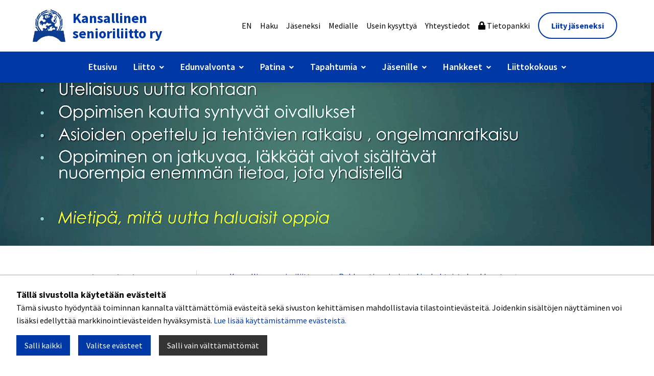

--- FILE ---
content_type: text/html; charset=utf-8
request_url: https://www.senioriliitto.fi/rohkeastiseniori/ajankohtaista-hankkeesta/lappeenrantaan-rohkeasti-senioriksi-etakurssi-kesakuun-alussa/
body_size: 8918
content:
<!doctype html>
<html class="no-js" lang="fi">
  <head>
    <meta charset="utf-8">
    <meta http-equiv="x-ua-compatible" content="ie=edge">
    <meta name="viewport" content="width=device-width, initial-scale=1.0">
    <title>Etelä-Karjalassa Rohkeasti senioriksi -etäkurssi kesäkuun alussa! - Kansallinen senioriliitto ry</title>
    <meta name="description" content="Rohkeasti senioriksi -tanssinohjaajakurssin siirtämisen myötä järjestämme alueella Rohkeasti senioriksi -etäkurssin.">

    <link rel="apple-touch-icon" sizes="57x57" href="/favicon/apple-icon-57x57.png">
<link rel="apple-touch-icon" sizes="60x60" href="/favicon/apple-icon-60x60.png">
<link rel="apple-touch-icon" sizes="72x72" href="/favicon/apple-icon-72x72.png">
<link rel="apple-touch-icon" sizes="76x76" href="/favicon/apple-icon-76x76.png">
<link rel="apple-touch-icon" sizes="114x114" href="/favicon/apple-icon-114x114.png">
<link rel="apple-touch-icon" sizes="120x120" href="/favicon/apple-icon-120x120.png">
<link rel="apple-touch-icon" sizes="144x144" href="/favicon/apple-icon-144x144.png">
<link rel="apple-touch-icon" sizes="152x152" href="/favicon/apple-icon-152x152.png">
<link rel="apple-touch-icon" sizes="180x180" href="/favicon/apple-icon-180x180.png">
<link rel="icon" type="image/png" sizes="192x192"  href="/favicon/android-icon-192x192.png">
<link rel="icon" type="image/png" sizes="32x32" href="/favicon/favicon-32x32.png">
<link rel="icon" type="image/png" sizes="96x96" href="/favicon/favicon-96x96.png">
<link rel="icon" type="image/png" sizes="16x16" href="/favicon/favicon-16x16.png">
<link rel="manifest" href="/favicon/manifest.json">
<meta name="msapplication-TileColor" content="#ffffff">
<meta name="msapplication-TileImage" content="/favicon/ms-icon-144x144.png">
<meta name="theme-color" content="#0039a6">    
    <link rel="canonical" href="https://www.senioriliitto.fi/rohkeastiseniori/ajankohtaista-hankkeesta/lappeenrantaan-rohkeasti-senioriksi-etakurssi-kesakuun-alussa/" />

    <!-- Facebook Open Graph Meta Tags -->
    <meta property="og:title" content="Etelä-Karjalassa Rohkeasti senioriksi -etäkurssi kesäkuun alussa!" />
    <meta property="og:description" content="Rohkeasti senioriksi -tanssinohjaajakurssin siirtämisen myötä järjestämme alueella Rohkeasti senioriksi -etäkurssin." />
    <meta property="og:type" content="website" />
    <meta property="og:url" content="https://www.senioriliitto.fi/rohkeastiseniori/ajankohtaista-hankkeesta/lappeenrantaan-rohkeasti-senioriksi-etakurssi-kesakuun-alussa/" />
    <meta property="og:image" itemprop="image" content="https://www.senioriliitto.fi//site/assets/files/4525/soininenmali250221_2.-rajaus.png?1619593359" />
    <!-- Twitter -->
    <meta name="twitter:card" content="summary" />
    <meta name="twitter:title" content="Etelä-Karjalassa Rohkeasti senioriksi -etäkurssi kesäkuun alussa!" />
    <meta name="twitter:description" content="Rohkeasti senioriksi -tanssinohjaajakurssin siirtämisen myötä järjestämme alueella Rohkeasti senioriksi -etäkurssin." />
    <meta name="twitter:url" content="https://www.senioriliitto.fi/rohkeastiseniori/ajankohtaista-hankkeesta/lappeenrantaan-rohkeasti-senioriksi-etakurssi-kesakuun-alussa/" />
    <link rel="preconnect" href="https://fonts.avoine.com">
    <link href="https://fonts.avoine.com/fonts/source-sans-pro/latin.css" rel="stylesheet">

    <link rel="stylesheet" href="https://use.fontawesome.com/releases/v5.4.1/css/all.css" integrity="sha384-5sAR7xN1Nv6T6+dT2mhtzEpVJvfS3NScPQTrOxhwjIuvcA67KV2R5Jz6kr4abQsz" crossorigin="anonymous">
    <link rel="stylesheet" href="/site/templates/lib/bartender.js/dist/bartender.min.css">
    <link rel="stylesheet" href="/site/templates/lib/boringmenu.js/dist/boringmenu.min.css">
    <link href='/site/templates/styles/defaults.css?1679037402?' rel='stylesheet'><link href='/site/templates/styles/app.css?1678961905?' rel='stylesheet'><link href='/site/templates/styles/additional.css?1622015111?' rel='stylesheet'>    <link rel="stylesheet" href="/site/templates/styles/print.css" type="text/css" media="print" />
    <link rel="stylesheet" href="/site/templates/styles/sharingButtons.css" type="text/css" />

            <script>var PrivacyWireSettings={"version":1,"dnt":"0","customFunction":"","messageTimeout":1500,"cookieGroups":{"necessary":"V\u00e4ltt\u00e4m\u00e4tt\u00f6m\u00e4t","functional":"Functional","statistics":"Tilastointi","marketing":"Markkinointi","external_media":"External Media"}};</script><script defer src='/site/modules/PrivacyWire/js/PrivacyWireUnstyled.js'></script>        <link rel="stylesheet" href="/site/templates/styles/privacywire.css" />
    
    <link rel="stylesheet" href="/site/templates/styles/content-blocks.css?v=2" type="text/css" />
    <link rel="stylesheet" href="/site/templates/styles/blog.css" type="text/css" />
    <link rel="stylesheet" href="/site/templates/styles/new-styles.css?v=4" type="text/css" />
    
        <script src="/site/templates/scripts/vendor/modernizr.js"></script>
    <!-- Facebook Pixel Code -->
    <script type="text/plain" data-type="text/javascript" data-category="statistics">
        !function(f,b,e,v,n,t,s)
        {if(f.fbq)return;n=f.fbq=function(){n.callMethod?
        n.callMethod.apply(n,arguments):n.queue.push(arguments)};
        if(!f._fbq)f._fbq=n;n.push=n;n.loaded=!0;n.version='2.0';
        n.queue=[];t=b.createElement(e);t.async=!0;
        t.src=v;s=b.getElementsByTagName(e)[0];
        s.parentNode.insertBefore(t,s)}(window,document,'script',
        'https://connect.facebook.net/en_US/fbevents.js');
        fbq('init', '263820410922359');
        fbq('track', 'PageView');
    </script>
    <noscript>
    <img height="1" width="1"
    src="https://www.facebook.com/tr?id=263820410922359&ev=PageView
    &noscript=1"/>
    </noscript>
    <!-- End Facebook Pixel Code -->

    <script type='text/plain' data-type='text/javascript' data-category='statistics'>
(function(i,s,o,g,r,a,m){i['GoogleAnalyticsObject']=r;i[r]=i[r]||function(){
(i[r].q=i[r].q||[]).push(arguments)},i[r].l=1*new Date();a=s.createElement(o),
m=s.getElementsByTagName(o)[0];a.async=1;a.src=g;m.parentNode.insertBefore(a,m)
})(window,document,'script','https://www.google-analytics.com/analytics.js','ga');

ga('create', 'UA-93809580-1', 'auto');
ga('send', 'pageview');

</script></head>
  <body class="bartender-main news-item-tpl">

            <div class="privacywire-wrapper">
    <div class="privacywire-page-wrapper">
        <div class="privacywire privacywire-banner">
            <header class='privacywire-header'>Tällä sivustolla käytetään evästeitä</header>            <div class="privacywire-body">
                <div class="privacywire-text"><p>Tämä sivusto hyödyntää toiminnan kannalta välttämättömiä evästeitä sekä sivuston kehittämisen mahdollistavia tilastointievästeitä. Joidenkin sisältöjen näyttäminen voi lisäksi edellyttää markkinointievästeiden hyväksymistä. <a href="/tietoa-evasteista/">Lue lisää käyttämistämme evästeistä.​​​​​​</a>​</p></div>
                <div class="privacywire-buttons">
                    <button class="allow-all" >Salli kaikki</button>
                    <button class="allow-necessary" >Salli vain välttämättömät</button>

                    <button class="choose" >Valitse evästeet</button>
                </div>
                                            </div>

        </div>
        <div class="privacywire privacywire-options">
            <header class='privacywire-header'>Tällä sivustolla käytetään evästeitä</header>            <div class="privacywire-body">
                <div class="privacywire-text"><p>Tämä sivusto hyödyntää toiminnan kannalta välttämättömiä evästeitä sekä sivuston kehittämisen mahdollistavia tilastointievästeitä. Joidenkin sisältöjen näyttäminen voi lisäksi edellyttää markkinointievästeiden hyväksymistä. <a href="/tietoa-evasteista/">Lue lisää käyttämistämme evästeistä.​​​​​​</a>​</p></div>
                <div class="privacywire-text">
                    <ul>
                        <li >
                            <label for="necessary">
                                <input class="required"
                                       type="checkbox"
                                       name="necessary"
                                       id="necessary"
                                       value="1"
                                       checked
                                       disabled>
                                Välttämättömät                            </label>
                        </li>

                        <li hidden>
                            <label for="functional">
                                <input class="optional"
                                       type="checkbox"
                                       name="functional"
                                       id="functional"
                                       value="0">
                                Functional                            </label>
                        </li>

                        <li >
                            <label for="statistics">
                                <input class="optional"
                                       type="checkbox"
                                       name="statistics"
                                       id="statistics"
                                       value="0">
                                Tilastointi                            </label>
                        </li>

                        <li >
                            <label for="marketing">
                                <input class="optional"
                                       type="checkbox"
                                       name="marketing"
                                       id="marketing"
                                       value="0">
                                Markkinointi                            </label>
                        </li>

                        <li hidden>
                            <label for="external_media">
                                <input class="optional"
                                       type="checkbox"
                                       name="external_media"
                                       id="external_media"
                                       value="0">
                                External Media                            </label>
                        </li>
                    </ul>
                </div>
                <div class="privacywire-buttons">
                    <button class="allow-all" hidden>Salli kaikki</button>
                    <button class="toggle" >Valitse kaikki</button>
                    <button class="save">Tallenna asetukset</button>
                </div>
                                            </div>
        </div>
        <div class="privacywire privacywire-message">
            <div class="privacywire-body">Evästeasetuksesi on tallennettu.</div>
        </div>
    </div>
</div>
<div hidden class="privacywire-ask-consent-blueprint"><div class="privacywire-consent-message"><p>Tämän sisällön näyttäminen edellyttää seuraavan evästetyypin hyväksymistä: {category}.</p></div><button class="privacywire-consent-button" data-consent-category="{categoryname}">Hyväksy evästeet</button></div>    
    <div class="bartender-content">
      
	<link rel='stylesheet' type='text/css' href='/site/modules/SkipLinks/SkipLinks.css?1' /><div class="skiplinks-container"><a href="#main">Pääsisältö</a></div>

      
      <header class="header" id="menu-container">
    <div class="grid-container">
        <div class="header__wrap">
            <div class="header__col header__col--left">
                <a href="/" class="logo">
                    <img class="logo__image" src="/site/templates/styles/images/logo.png?1" alt="Logo" width="100">
                    <span class="logo__text">Kansallinen senioriliitto ry</span>
                </a>
            </div>
                        <div class="header__col header__col--right">
                <ul class="tools-menu">
                    	<li><a href='/en/'>EN</a></li><li><a href='/haku/'>Haku</a></li><li><a href='/jaseneksi/'>Jäseneksi</a></li><li><a href='/liitto/medialle/'>Medialle</a></li><li><a href='/useinkysyttya/'>Usein kysyttyä</a></li><li><a href='/yhteystiedot/'>Yhteystiedot</a></li>	<li>
		<a href="/tietopankki/">
			<i class="fas fa-lock"></i> Tietopankki
		</a>
	</li>
	                                            <li>
                            <a href="/liity" class="button">
                                Liity jäseneksi
                            </a>
                        </li>
                                    </ul>
            </div>
        </div>
    </div>
</header>

      <nav class="mainNav">
        <div class="grid-container">
          <button class="mobileNavToggle" data-bartender-open="left">
              <i class="fas fa-bars mobileNavToggle__icon" aria-hidden="true"></i>
              <span class="mobileNavToggle__text">Valikko</span>
          </button>
          <ul class="mainNav__list"><li class="mainNav__item--level-1 mainNav__item"><a class="mainNav__link" href="/etusivu/">Etusivu</a></li><li class="mainNav__item--level-1 mainNav__item--has-children mainNav__item"><a class="mainNav__link" href="/liitto/">Liitto</a><ul class="mainNav__list mainNav__list--dropdown"><li class="mainNav__item--level-2 mainNav__item"><a class="mainNav__link" href="/liitto/liiton-esittely/">Tietoa meistä</a></li><li class="mainNav__item--level-2 mainNav__item"><a class="mainNav__link" href="/liitto/liiton-puheenjohtajisto-ja-hallitus/">Liiton puheenjohtajisto ja hallitus</a></li><li class="mainNav__item--level-2 mainNav__item"><a class="mainNav__link" href="/liitto/liittokokous/">Liittokokous</a></li><li class="mainNav__item--level-2 mainNav__item"><a class="mainNav__link" href="/liitto/liittovaltuusto/">Liiton valtuusto</a></li><li class="mainNav__item--level-2 mainNav__item"><a class="mainNav__link" href="/liitto/medialle/">Medialle</a></li><li class="mainNav__item--level-2 mainNav__item"><a class="mainNav__link" href="/liitto/paikallisyhdistykset/">Paikallisyhdistykset ja piirijärjestöt</a></li><li class="mainNav__item--level-2 mainNav__item"><a class="mainNav__link" href="/liitto/senioriliiton-arvot/">Senioriliiton arvot</a></li><li class="mainNav__item--level-2 mainNav__item"><a class="mainNav__link" href="/liitto/toimiston-yhteystiedot/">Toimiston yhteystiedot</a></li></ul></li><li class="mainNav__item--level-1 mainNav__item--has-children mainNav__item"><a class="mainNav__link" href="/edunvalvonta/">Edunvalvonta</a><ul class="mainNav__list mainNav__list--dropdown"><li class="mainNav__item--level-2 mainNav__item"><a class="mainNav__link" href="/edunvalvonta/edunvalvonta-ja-vaikuttamistoiminta/">Edunvalvonta- ja vaikuttamistoiminta</a></li><li class="mainNav__item--level-2 mainNav__item"><a class="mainNav__link" href="/edunvalvonta/kannanotot-ja-muu-materiaali/">Kannanotot ja muu materiaali</a></li><li class="mainNav__item--level-2 mainNav__item"><a class="mainNav__link" href="/edunvalvonta/kansainvalinen-toiminta/">Kansainvälinen toiminta</a></li><li class="mainNav__item--level-2 mainNav__item"><a class="mainNav__link" href="/edunvalvonta/maakunnallinen-toiminta/">Maakunnallinen toiminta</a></li><li class="mainNav__item--level-2 mainNav__item"><a class="mainNav__link" href="/edunvalvonta/paikallinen-toiminta/">Paikallinen toiminta</a></li><li class="mainNav__item--level-2 mainNav__item"><a class="mainNav__link" href="/edunvalvonta/puheenjohtajan-kynasta-kari-kantalainen/">Puheenjohtajan kynästä - Kari Kantalainen</a></li><li class="mainNav__item--level-2 mainNav__item"><a class="mainNav__link" href="/edunvalvonta/seniorin-tietopaketti/">Seniorin tietopaketti</a></li><li class="mainNav__item--level-2 mainNav__item"><a class="mainNav__link" href="/edunvalvonta/toiminnanjohtajan-blogi/">Toiminnanjohtajan blogi</a></li><li class="mainNav__item--level-2 mainNav__item"><a class="mainNav__link" href="/edunvalvonta/vaalitavoitteet/">Vaalitavoitteet</a></li><li class="mainNav__item--level-2 mainNav__item"><a class="mainNav__link" href="/edunvalvonta/vaikuttaminen-kunnissa/">Vaikuttaminen kunnissa</a></li></ul></li><li class="mainNav__item--level-1 mainNav__item--has-children mainNav__item"><a class="mainNav__link" href="/patina/">Patina</a><ul class="mainNav__list mainNav__list--dropdown"><li class="mainNav__item--level-2 mainNav__item"><a class="mainNav__link" href="/patina/kirjoita-patinaan/">Kirjoita Patinaan</a></li><li class="mainNav__item--level-2 mainNav__item"><a class="mainNav__link" href="/patina/mediakortti/">Mediakortti</a></li><li class="mainNav__item--level-2 mainNav__item"><a class="mainNav__link" href="/patina/patinan-esittely/">Patina (painettu lehti)</a></li><li class="mainNav__item--level-2 mainNav__item"><a class="mainNav__link" href="/patina/patinan-verkkolehti/">Patinan verkkolehti</a></li><li class="mainNav__item--level-2 mainNav__item"><a class="mainNav__link" href="/patina/ratkaistun-ristikon-palauttaminen/">Ratkaistun ristikon palauttaminen</a></li></ul></li><li class="mainNav__item--level-1 mainNav__item--has-children mainNav__item"><a class="mainNav__link" href="/tapahtumia/">Tapahtumia</a><ul class="mainNav__list mainNav__list--dropdown"><li class="mainNav__item--level-2 mainNav__item"><a class="mainNav__link" href="/tapahtumia/liiton-tapahtumat/">Liiton tapahtumat</a></li><li class="mainNav__item--level-2 mainNav__item"><a class="mainNav__link" href="/tapahtumia/risteily/">Senioriristeily</a></li><li class="mainNav__item--level-2 mainNav__item"><a class="mainNav__link" href="/tapahtumia/senioreiden-matkat/">Senioreiden matkat</a></li><li class="mainNav__item--level-2 mainNav__item"><a class="mainNav__link" href="/tapahtumia/seniorigolf/">Seniorigolf</a></li><li class="mainNav__item--level-2 mainNav__item"><a class="mainNav__link" href="/tapahtumia/seniorikeilailu/">Seniorikeilailu</a></li><li class="mainNav__item--level-2 mainNav__item"><a class="mainNav__link" href="/tapahtumia/seniorikiertue/">Seniorikiertue</a></li><li class="mainNav__item--level-2 mainNav__item"><a class="mainNav__link" href="/tapahtumia/senioriyhdistysten-ja-piirien-tapahtumat/">Senioriyhdistysten ja -piirien tapahtumat</a></li></ul></li><li class="mainNav__item--level-1 mainNav__item--has-children mainNav__item"><a class="mainNav__link" href="/jasenille/">Jäsenille</a><ul class="mainNav__list mainNav__list--dropdown"><li class="mainNav__item--level-2 mainNav__item"><a class="mainNav__link" href="/jasenille/uudelle-jasenelle/">Haluatko jäseneksi?</a></li><li class="mainNav__item--level-2 mainNav__item"><a class="mainNav__link" href="/jasenille/jasenedut/">Jäsenedut</a></li><li class="mainNav__item--level-2 mainNav__item"><a class="mainNav__link" href="/jasenille/jasensivut/">Jäsensivut</a></li><li class="mainNav__item--level-2 mainNav__item"><a class="mainNav__link" href="/jasenille/matkoja-jasenillemme/">Matkoja senioreille</a></li><li class="mainNav__item--level-2 mainNav__item"><a class="mainNav__link" href="/jasenille/seniorit-nettiajassa/">Nettiasiaa senioreille</a></li><li class="mainNav__item--level-2 mainNav__item"><a class="mainNav__link" href="/jasenille/senioriappi/">SenioriAppi</a></li><li class="mainNav__item--level-2 mainNav__item"><a class="mainNav__link" href="/jasenille/seniori-podcast/">Seniori-podcast</a></li><li class="mainNav__item--level-2 mainNav__item"><a class="mainNav__link" href="/jasenille/sahkoposti-eiko-viestimme-nay-sahkopostissasi-oikeassa-paikass/">Sähköpostiohje</a></li><li class="mainNav__item--level-2 mainNav__item"><a class="mainNav__link" href="/jasenille/toimintaa-jasenille/">Toimintaa jäsenille</a></li><li class="mainNav__item--level-2 mainNav__item"><a class="mainNav__link" href="/jasenille/usein-kysyttya/">Usein kysyttyä</a></li><li class="mainNav__item--level-2 mainNav__item"><a class="mainNav__link" href="/jasenille/yhdistysten-toimitsijoille/">Yhdistysten toimitsijoille</a></li></ul></li><li class="mainNav__item--level-1 mainNav__item--has-children mainNav__item"><a class="mainNav__link" href="/hankkeet/">Hankkeet</a><ul class="mainNav__list mainNav__list--dropdown"><li class="mainNav__item--level-2 mainNav__item"><a class="mainNav__link" href="/hankkeet/eurooppatiedottaminen/">Eurooppa-tiedottaminen</a></li><li class="mainNav__item--level-2 mainNav__item"><a class="mainNav__link" href="/hankkeet/rohkeastiseniori/">Rohkeasti seniori</a></li></ul></li><li class="mainNav__item--level-1 mainNav__item--has-children mainNav__item"><a class="mainNav__link" href="/liittokokous/">Liittokokous</a><ul class="mainNav__list mainNav__list--dropdown"><li class="mainNav__item--level-2 mainNav__item"><a class="mainNav__link" href="/liittokokous/liittokokouskutsu/">Liittokokouskutsu</a></li><li class="mainNav__item--level-2 mainNav__item"><a class="mainNav__link" href="/liittokokous/liittokokouksen-virallinen-ohjelma/">Liittokokouksen virallinen ohjelma</a></li><li class="mainNav__item--level-2 mainNav__item"><a class="mainNav__link" href="/liittokokous/liittokokouksen-oheisohjelma/">Liittokokouksen oheisohjelma</a></li><li class="mainNav__item--level-2 mainNav__item"><a class="mainNav__link" href="/liittokokous/kokouspaketit/">Liittokokouspaketit sekä ilmoittautuminen</a></li></ul></li></ul>        </div>
      </nav>
      
      <main id="main" role="main">
                  
      <div id="theme-container" style="clear: both; margin-bottom: 2rem;">
        <div  id="theme" class="grid-container">
          <div class="text-center" style="width: 100%;">
            <img src="/site/assets/files/4525/soininenmali250221_2.-rajaus.png?1619593359" alt="Etelä-Karjalassa Rohkeasti senioriksi -etäkurssi kesäkuun alussa!" style="width: 100%; max-width: 1400px;">
          </div>
        </div>
      </div>


<section class="grid-container">
  <div class="basic__wrapper grid-x grid-padding-x">

      <div class="basic large-8 large-push-4 cell mainCol mainCol--left">
        <div id="content-container">
          
<ul id='breadcrumb' class='breadcrumbs'><li><a href='/'>Kansallinen senioriliitto ry</a></li><li><a href='/rohkeastiseniori/'>Rohkeasti seniori</a></li><li><a href='/rohkeastiseniori/ajankohtaista-hankkeesta/'>Ajankohtaista hankkeesta</a></li><li>Etelä-Karjalassa Rohkeasti senioriksi -etäkurssi kesäkuun alussa!</li></ul>          <h1 >Etelä-Karjalassa Rohkeasti senioriksi -etäkurssi kesäkuun alussa!</h1>
<h2 class='summary'>Rohkeasti senioriksi -tanssinohjaajakurssin siirtämisen myötä järjestämme alueella Rohkeasti senioriksi -etäkurssin.</h2>
<div class='body'><p>Ikäinstituutin säätiö on linjannut aloittavansa liikuntakoulutuksensa lähitoteutuksena vasta elokuussa. Näin ollen Etelä-Karjalan Rohkeasti senioriksi -tanssinohjaajakurssi, joka toteutetaan heidän kanssaan yhteistyössä, joudutaan siirtämään syyskaudelle.</p>

<p>Tätä siirtoa paikkaamaan järjestämme alueella Rohkeasti senioriksi -etäkurssin Teamsin välityksellä, jossa tuttuun tapaan käsitellään vapaaehtoistoiminnan ulottuvuuksia, seniorikansalaisen taloutta sekä varautumista elämän eri tilanteisiin tulevaisuudessa. Kurssi järjestetään Teamsissa ke 2.6.2021 klo 12:30-15:30. Kurssille osallistumiseen tarvitaan nettiyhteys ja jokin laite kuten tietokone tai älypuhelin, mutta Teams-sovellusta ei tarvitse ladata. Nettiselaimellakin pääset kurssille.</p>

<p>&nbsp;</p>

<p>Jos koet eläkkeelle siirtymisen olevan itsellesi ajankohtainen asia tai olet jo jäänyt jokin aika sitten eläkkeelle, ilmoittaudu mukaan! Muista myös kertoa asiaa pohtiville tuttavillesi ja läheisillesi etäkurssistamme, jolle voi osallistua turvallisesti kotoaan käsin!</p>

<p>&nbsp;</p>

<p>LUE LISÄÄ JA ILMOITTAUDU Etelä-Karjalan kurssille <a href="https://kilta.senioriliitto.fi/Tapahtumat/tapahtumatiedot.aspx?id=10287">painamalla tästä.</a></p>

<p>&nbsp;</p>

<p>&nbsp;</p>

<p>&nbsp;</p></div>                    <div class="content-blocks-container">
                      </div>
                    <div class='tags clearfix'><a href='/tags/seniori/'><i class="fa fa-tag" aria-hidden="true"></i> seniori</a>
<a href='/tags/elake/'><i class="fa fa-tag" aria-hidden="true"></i> eläke</a>
<a href='/tags/elakelainen/'><i class="fa fa-tag" aria-hidden="true"></i> eläkeläinen</a>
<a href='/tags/vapaaehtoistoiminta/'><i class="fa fa-tag" aria-hidden="true"></i> vapaaehtoistoiminta</a>
<a href='/tags/lue/'><i class="fa fa-tag" aria-hidden="true"></i> lue</a>
<a href='/tags/lisaa/'><i class="fa fa-tag" aria-hidden="true"></i> lisää</a>
<a href='/tags/rohkeasti/'><i class="fa fa-tag" aria-hidden="true"></i> rohkeasti</a>
<a href='/tags/rohkeasti-seniori/'><i class="fa fa-tag" aria-hidden="true"></i> rohkeasti seniori</a>
<a href='/tags/yhteisollisyys/'><i class="fa fa-tag" aria-hidden="true"></i> yhteisöllisyys</a>
<a href='/tags/elakoityminen/'><i class="fa fa-tag" aria-hidden="true"></i> eläköityminen</a>
<a href='/tags/hyvinvointi/'><i class="fa fa-tag" aria-hidden="true"></i> hyvinvointi</a>
<a href='/tags/elakkeelle/'><i class="fa fa-tag" aria-hidden="true"></i> eläkkeelle</a>
</div>          <div class="sharingButtons">
  <!-- Sharingbutton Facebook -->
  <a class="resp-sharing-button__link" href="https://facebook.com/sharer/sharer.php?u=https%3A%2F%2Fwww.senioriliitto.fi%2Frohkeastiseniori%2Fajankohtaista-hankkeesta%2Flappeenrantaan-rohkeasti-senioriksi-etakurssi-kesakuun-alussa%2F" target="_blank" rel="noopener" aria-label="Jaa Facebookissa">
    <div class="resp-sharing-button resp-sharing-button--facebook resp-sharing-button--large"><div aria-hidden="true" class="resp-sharing-button__icon resp-sharing-button__icon--solid">
      <svg xmlns="http://www.w3.org/2000/svg" viewBox="0 0 24 24"><path d="M18.77 7.46H14.5v-1.9c0-.9.6-1.1 1-1.1h3V.5h-4.33C10.24.5 9.5 3.44 9.5 5.32v2.15h-3v4h3v12h5v-12h3.85l.42-4z"/></svg>
      </div>Jaa Facebookissa</div>
  </a>

  <!-- Sharingbutton Twitter -->
  <a class="resp-sharing-button__link" href="https://twitter.com/intent/tweet/?text=Etel%C3%A4-Karjalassa+Rohkeasti+senioriksi+-et%C3%A4kurssi+kes%C3%A4kuun+alussa%21&amp;url=https%3A%2F%2Fwww.senioriliitto.fi%2Frohkeastiseniori%2Fajankohtaista-hankkeesta%2Flappeenrantaan-rohkeasti-senioriksi-etakurssi-kesakuun-alussa%2F" target="_blank" rel="noopener" aria-label="Jaa Twitterissä">
    <div class="resp-sharing-button resp-sharing-button--twitter resp-sharing-button--large"><div aria-hidden="true" class="resp-sharing-button__icon resp-sharing-button__icon--solid">
      <svg xmlns="http://www.w3.org/2000/svg" viewBox="0 0 24 24"><path d="M23.44 4.83c-.8.37-1.5.38-2.22.02.93-.56.98-.96 1.32-2.02-.88.52-1.86.9-2.9 1.1-.82-.88-2-1.43-3.3-1.43-2.5 0-4.55 2.04-4.55 4.54 0 .36.03.7.1 1.04-3.77-.2-7.12-2-9.36-4.75-.4.67-.6 1.45-.6 2.3 0 1.56.8 2.95 2 3.77-.74-.03-1.44-.23-2.05-.57v.06c0 2.2 1.56 4.03 3.64 4.44-.67.2-1.37.2-2.06.08.58 1.8 2.26 3.12 4.25 3.16C5.78 18.1 3.37 18.74 1 18.46c2 1.3 4.4 2.04 6.97 2.04 8.35 0 12.92-6.92 12.92-12.93 0-.2 0-.4-.02-.6.9-.63 1.96-1.22 2.56-2.14z"/></svg>
      </div>Jaa Twitterissä</div>
  </a>

  <!-- Sharingbutton LinkedIn -->
  <a class="resp-sharing-button__link" href="https://www.linkedin.com/shareArticle?mini=true&amp;url=https%3A%2F%2Fwww.senioriliitto.fi%2Frohkeastiseniori%2Fajankohtaista-hankkeesta%2Flappeenrantaan-rohkeasti-senioriksi-etakurssi-kesakuun-alussa%2F&amp;title=Etel%C3%A4-Karjalassa+Rohkeasti+senioriksi+-et%C3%A4kurssi+kes%C3%A4kuun+alussa%21&amp;summary=Etel%C3%A4-Karjalassa+Rohkeasti+senioriksi+-et%C3%A4kurssi+kes%C3%A4kuun+alussa%21&amp;source=https%3A%2F%2Fwww.senioriliitto.fi%2Frohkeastiseniori%2Fajankohtaista-hankkeesta%2Flappeenrantaan-rohkeasti-senioriksi-etakurssi-kesakuun-alussa%2F" target="_self" rel="noopener" aria-label="Jaa LinkedInissä">
    <div class="resp-sharing-button resp-sharing-button--linkedin resp-sharing-button--large"><div aria-hidden="true" class="resp-sharing-button__icon resp-sharing-button__icon--solid">
      <svg xmlns="http://www.w3.org/2000/svg" width="24" height="24" viewBox="0 0 1792 1792"><path d="M477 625v991H147V625h330zm21-306q1 73-50.5 122T312 490h-2q-82 0-132-49t-50-122q0-74 51.5-122.5T314 148t133 48.5T498 319zm1166 729v568h-329v-530q0-105-40.5-164.5T1168 862q-63 0-105.5 34.5T999 982q-11 30-11 81v553H659q2-399 2-647t-1-296l-1-48h329v144h-2q20-32 41-56t56.5-52 87-43.5T1285 602q171 0 275 113.5t104 332.5z"/></svg>
      </div>Jaa LinkedInissä</div>
  </a>

  <!-- Sharingbutton E-Mail -->
  <a class="resp-sharing-button__link" href="mailto:?subject=Etel%C3%A4-Karjalassa%20Rohkeasti%20senioriksi%20-et%C3%A4kurssi%20kes%C3%A4kuun%20alussa%21&amp;body=https%3A%2F%2Fwww.senioriliitto.fi%2Frohkeastiseniori%2Fajankohtaista-hankkeesta%2Flappeenrantaan-rohkeasti-senioriksi-etakurssi-kesakuun-alussa%2F" target="_self" rel="noopener" aria-label="Jaa sähköpostitse">
    <div class="resp-sharing-button resp-sharing-button--email resp-sharing-button--large"><div aria-hidden="true" class="resp-sharing-button__icon resp-sharing-button__icon--solid">
      <svg xmlns="http://www.w3.org/2000/svg" viewBox="0 0 24 24"><path d="M22 4H2C.9 4 0 4.9 0 6v12c0 1.1.9 2 2 2h20c1.1 0 2-.9 2-2V6c0-1.1-.9-2-2-2zM7.25 14.43l-3.5 2c-.08.05-.17.07-.25.07-.17 0-.34-.1-.43-.25-.14-.24-.06-.55.18-.68l3.5-2c.24-.14.55-.06.68.18.14.24.06.55-.18.68zm4.75.07c-.1 0-.2-.03-.27-.08l-8.5-5.5c-.23-.15-.3-.46-.15-.7.15-.22.46-.3.7-.14L12 13.4l8.23-5.32c.23-.15.54-.08.7.15.14.23.07.54-.16.7l-8.5 5.5c-.08.04-.17.07-.27.07zm8.93 1.75c-.1.16-.26.25-.43.25-.08 0-.17-.02-.25-.07l-3.5-2c-.24-.13-.32-.44-.18-.68s.44-.32.68-.18l3.5 2c.24.13.32.44.18.68z"/></svg>
      </div>Jaa sähköpostitse</div>
  </a>
</div>        </div>
      </div>
              <div class="large-4 large-pull-8 cell mainCol mainCol--right">
            <ul class='menu vertical nav nav-vertical'><li><a href="/rohkeastiseniori/">Rohkeasti seniori</a></li><li class="has_children"><a href="/rohkeastiseniori/artikkeleita-ja-tietoa-rohkeasti-seniori-teemasta/">Artikkeleita ja tietoa Rohkeasti seniorista</a></li><li><a href="/rohkeastiseniori/ukk-elakkeelle-jaamisesta/">Aloittelevan eläkeläisen ohjeita</a></li><li class="parent"><a href="/rohkeastiseniori/ajankohtaista-hankkeesta/">Ajankohtaista hankkeesta</a></li><li><a href="/rohkeastiseniori/kuvia-rohkeasti-senioreista/">Kuvia rohkeasti senioreista</a></li><li><a href="/rohkeastiseniori/medialle/">Medialle</a></li></ul>            <div id="left-container">
              <article ><h2 >Ajankohtaista hankkeesta</h2>
<p ><a href='/rohkeastiseniori/ajankohtaista-hankkeesta/ilmoittaudu-mukaan-rohkeasti-elakkeelle-tapahtumaan-helsinkiin/'>Ilmoittaudu mukaan Rohkeasti eläkkeelle -tapahtumaan Helsinkiin!</a>
<span class='date'>9.4.2024</span>
</p>
<p ><a href='/rohkeastiseniori/ajankohtaista-hankkeesta/ilmoittaudu-mukaan-rohkeasti-elakkeelle-tapahtumaan-lappeenrantaan/'>Ilmoittaudu mukaan Rohkeasti eläkkeelle -tapahtumaan Lappeenrantaan!</a>
<span class='date'>9.4.2024</span>
</p>
<p ><a href='/rohkeastiseniori/ajankohtaista-hankkeesta/vuoden-2024-rohkeasti-seniori-tapahtumat/'>Vuoden 2024 Rohkeasti seniori -tapahtumat</a>
<span class='date'>26.3.2024</span>
</p>
<p ><a href='/rohkeastiseniori/ajankohtaista-hankkeesta/rohkeasti-seniori-hankkeen-kiitokset/'>Rohkeasti seniori -hankkeen kiitokset</a>
<span class='date'>31.5.2022</span>
</p>
<p ><a href='/rohkeastiseniori/ajankohtaista-hankkeesta/rohkeasti-seniori-mukana-senioriliiton-50-vuotisjuhlaristeilylla/'>Rohkeasti seniori mukana senioriliiton 50-vuotisjuhlaristeilyllä!</a>
<span class='date'>13.5.2022</span>
</p>
<p ><a href='/rohkeastiseniori/ajankohtaista-hankkeesta/rohkeasti-seniori-yleisotilaisuus-jarjestettiin-oodin-kino-reginassa/'>Rohkeasti Seniori -yleisötilaisuus järjestettiin Oodin Kino Reginassa!</a>
<span class='date'>25.3.2022</span>
</p>
<p ><a href='/rohkeastiseniori/ajankohtaista-hankkeesta/hanketiimin-kuulumisia/'>Hanketiimin kuulumisia</a>
<span class='date'>4.3.2022</span>
</p>
<p ><a href='/rohkeastiseniori/ajankohtaista-hankkeesta/rohkeasti-elakkeelle-kurssilla-runsaasti-keskustelua-teamsin-valityksella/'>Rohkeasti eläkkeelle -kurssilla runsaasti keskustelua Teamsin välityksellä</a>
<span class='date'>18.2.2022</span>
</p>
<p ><a href='/rohkeastiseniori/ajankohtaista-hankkeesta/yhteyshenkiloiden-matalan-kynnyksen-28.1.22-koulutuspaivan-antia/'>Yhteyshenkilöiden matalan kynnyksen 28.1.22 koulutuspäivän antia!</a>
<span class='date'>28.1.2022</span>
</p>
<p ><a href='/rohkeastiseniori/ajankohtaista-hankkeesta/koronatilanteen-aiheuttamia-muutoksia-hankkeen-kursseissa/'>Koronatilanteen aiheuttamia muutoksia hankkeen kursseissa</a>
<span class='date'>14.1.2022</span>
</p>
</article>
<p><a class='button' href='/rohkeastiseniori/ajankohtaista-hankkeesta/' role='button'>Lisää &raquo;</a></p>            </div>
        </div>
        </div>
</section>

              </main>

      <footer class="footer">
    <div class="grid-container">
        <div class="footer__wrap">
            <div class="footer__col footer__col--1">
                <div class="footer__col--inner">
                    <a class="footer__logo" href="">
                        <img src="/site/templates/styles/images/logo.png?1" alt="Logo" width="200" height="200" loading="lazy" alt="">
                    </a>
                    <div class="footer__text">
                        <p>
                            <strong>Kansallinen senioriliitto ry</strong><br />
                            Kansakoulukatu 5 A 6,<br />
                            00100 Helsinki<br />
                            <a href="mailto:toimisto@senioriliitto.fi">toimisto@senioriliitto.fi</a>
                        </p>
                        <nav class="socialNav">
                            <ul class="socialNav__list">
                                <li class="socialNav__item">
                                <a class="socialNav__link" href="https://www.facebook.com/senioriliitto" target="_blank" rel="noopener">
                                    <i class="fab fa-facebook-square" aria-hidden="true"></i>
                                    <span class="sr-only">Facebook</span>
                                </a>
                                </li>
                                <li class="socialNav__item">
                                <a class="socialNav__link" href="https://twitter.com/senioriliitto" target="_blank" rel="noopener">
                                    <i class="fab fa-twitter" aria-hidden="true"></i>
                                    <span class="sr-only">Twitter</span>
                                </a>
                                </li>
                                <li class="socialNav__item">
                                <a class="socialNav__link" href="https://www.instagram.com/senioriliitto/?hl=fi" target="_blank" rel="noopener">
                                    <i class="fab fa-instagram" aria-hidden="true"></i>
                                    <span class="sr-only">Instagram</span>
                                </a>
                                </li>
                            </ul>
                        </nav>
                    </div>
                </div>
            </div>
            <div class="footer__col footer__col--2">
                <div class="footer__main-nav">
                    <ul class="footerNav__list"><li class="footerNav__item--level-1 footerNav__item"><a class="footerNav__link" href="/etusivu/">Etusivu</a></li><li class="footerNav__item--level-1 footerNav__item"><a class="footerNav__link" href="/liitto/">Liitto</a></li><li class="footerNav__item--level-1 footerNav__item"><a class="footerNav__link" href="/edunvalvonta/">Edunvalvonta</a></li><li class="footerNav__item--level-1 footerNav__item"><a class="footerNav__link" href="/patina/">Patina</a></li><li class="footerNav__item--level-1 footerNav__item"><a class="footerNav__link" href="/tapahtumia/">Tapahtumia</a></li><li class="footerNav__item--level-1 footerNav__item"><a class="footerNav__link" href="/jasenille/">Jäsenille</a></li><li class="footerNav__item--level-1 footerNav__item"><a class="footerNav__link" href="/hankkeet/">Hankkeet</a></li><li class="footerNav__item--level-1 footerNav__item"><a class="footerNav__link" href="/liittokokous/">Liittokokous</a></li></ul>                </div>
                <ul class="footer__tools-nav">
                    	<li><a href='/en/'>EN</a></li><li><a href='/haku/'>Haku</a></li><li><a href='/jaseneksi/'>Jäseneksi</a></li><li><a href='/liitto/medialle/'>Medialle</a></li><li><a href='/useinkysyttya/'>Usein kysyttyä</a></li><li><a href='/yhteystiedot/'>Yhteystiedot</a></li>	<li>
		<a href="/tietopankki/">
			<i class="fas fa-lock"></i> Tietopankki
		</a>
	</li>
	                    <li>
                        <a href="/tietoa-evasteista/">
                            Tietoa evästeistä
                        </a>
                    </li>
                </ul>
            </div>
            <div class="footer__col footer__col--3">
                <div class="footer__col--inner">
                    <p class="footer__summary">
                        <strong>Kansallinen senioriliitto ry</strong> on valtakunnallinen eläkeläisjärjestö, joka edistää ikääntyvien ja eläkeläisten sosiaalista turvallisuutta ja hyvinvointia sekä valvoo heidän oikeuksiaan liiton arvoja noudattaen. Liitto on puolueisiin kuulumaton.
                    </p>
                    <a href="https://www.senioriliitto.fi/liity/" class="button button--primary">
                        Tule mukaan!
                    </a>
                </div>
            </div>
        </div>
    </div>
</footer>
    </div>

    <div data-bartender-bar="left" data-bartender-bar-mode="float">
      <ul class="mobileNav__list boringmenu" data-boringmenu="{    "labels": {      "menu.close": "Sulje",      "menu.open": "Avaa"    }  }"><li class="mobileNav__item--level-1 mobileNav__item boringmenu__list-item"><a class="mobileNav__link boringmenu__item" href="/etusivu/">Etusivu</a></li><li class="mobileNav__item--level-1 mobileNav__item--has-children mobileNav__item boringmenu__list-item"><a class="mobileNav__link boringmenu__item" href="/liitto/">Liitto</a><ul class="mobileNav__list"><li class="mobileNav__item--level-2 mobileNav__item boringmenu__list-item"><a class="mobileNav__link boringmenu__item" href="/liitto/liiton-esittely/">Tietoa meistä</a></li><li class="mobileNav__item--level-2 mobileNav__item boringmenu__list-item"><a class="mobileNav__link boringmenu__item" href="/liitto/liiton-puheenjohtajisto-ja-hallitus/">Liiton puheenjohtajisto ja hallitus</a></li><li class="mobileNav__item--level-2 mobileNav__item boringmenu__list-item"><a class="mobileNav__link boringmenu__item" href="/liitto/liittokokous/">Liittokokous</a></li><li class="mobileNav__item--level-2 mobileNav__item boringmenu__list-item"><a class="mobileNav__link boringmenu__item" href="/liitto/liittovaltuusto/">Liiton valtuusto</a></li><li class="mobileNav__item--level-2 mobileNav__item boringmenu__list-item"><a class="mobileNav__link boringmenu__item" href="/liitto/medialle/">Medialle</a></li><li class="mobileNav__item--level-2 mobileNav__item boringmenu__list-item"><a class="mobileNav__link boringmenu__item" href="/liitto/paikallisyhdistykset/">Paikallisyhdistykset ja piirijärjestöt</a></li><li class="mobileNav__item--level-2 mobileNav__item boringmenu__list-item"><a class="mobileNav__link boringmenu__item" href="/liitto/senioriliiton-arvot/">Senioriliiton arvot</a></li><li class="mobileNav__item--level-2 mobileNav__item boringmenu__list-item"><a class="mobileNav__link boringmenu__item" href="/liitto/toimiston-yhteystiedot/">Toimiston yhteystiedot</a></li></ul></li><li class="mobileNav__item--level-1 mobileNav__item--has-children mobileNav__item boringmenu__list-item"><a class="mobileNav__link boringmenu__item" href="/edunvalvonta/">Edunvalvonta</a><ul class="mobileNav__list"><li class="mobileNav__item--level-2 mobileNav__item boringmenu__list-item"><a class="mobileNav__link boringmenu__item" href="/edunvalvonta/edunvalvonta-ja-vaikuttamistoiminta/">Edunvalvonta- ja vaikuttamistoiminta</a></li><li class="mobileNav__item--level-2 mobileNav__item boringmenu__list-item"><a class="mobileNav__link boringmenu__item" href="/edunvalvonta/kannanotot-ja-muu-materiaali/">Kannanotot ja muu materiaali</a></li><li class="mobileNav__item--level-2 mobileNav__item boringmenu__list-item"><a class="mobileNav__link boringmenu__item" href="/edunvalvonta/kansainvalinen-toiminta/">Kansainvälinen toiminta</a></li><li class="mobileNav__item--level-2 mobileNav__item boringmenu__list-item"><a class="mobileNav__link boringmenu__item" href="/edunvalvonta/maakunnallinen-toiminta/">Maakunnallinen toiminta</a></li><li class="mobileNav__item--level-2 mobileNav__item boringmenu__list-item"><a class="mobileNav__link boringmenu__item" href="/edunvalvonta/paikallinen-toiminta/">Paikallinen toiminta</a></li><li class="mobileNav__item--level-2 mobileNav__item boringmenu__list-item"><a class="mobileNav__link boringmenu__item" href="/edunvalvonta/puheenjohtajan-kynasta-kari-kantalainen/">Puheenjohtajan kynästä - Kari Kantalainen</a></li><li class="mobileNav__item--level-2 mobileNav__item boringmenu__list-item"><a class="mobileNav__link boringmenu__item" href="/edunvalvonta/seniorin-tietopaketti/">Seniorin tietopaketti</a></li><li class="mobileNav__item--level-2 mobileNav__item boringmenu__list-item"><a class="mobileNav__link boringmenu__item" href="/edunvalvonta/toiminnanjohtajan-blogi/">Toiminnanjohtajan blogi</a></li><li class="mobileNav__item--level-2 mobileNav__item boringmenu__list-item"><a class="mobileNav__link boringmenu__item" href="/edunvalvonta/vaalitavoitteet/">Vaalitavoitteet</a></li><li class="mobileNav__item--level-2 mobileNav__item boringmenu__list-item"><a class="mobileNav__link boringmenu__item" href="/edunvalvonta/vaikuttaminen-kunnissa/">Vaikuttaminen kunnissa</a></li></ul></li><li class="mobileNav__item--level-1 mobileNav__item--has-children mobileNav__item boringmenu__list-item"><a class="mobileNav__link boringmenu__item" href="/patina/">Patina</a><ul class="mobileNav__list"><li class="mobileNav__item--level-2 mobileNav__item boringmenu__list-item"><a class="mobileNav__link boringmenu__item" href="/patina/kirjoita-patinaan/">Kirjoita Patinaan</a></li><li class="mobileNav__item--level-2 mobileNav__item boringmenu__list-item"><a class="mobileNav__link boringmenu__item" href="/patina/mediakortti/">Mediakortti</a></li><li class="mobileNav__item--level-2 mobileNav__item boringmenu__list-item"><a class="mobileNav__link boringmenu__item" href="/patina/patinan-esittely/">Patina (painettu lehti)</a></li><li class="mobileNav__item--level-2 mobileNav__item boringmenu__list-item"><a class="mobileNav__link boringmenu__item" href="/patina/patinan-verkkolehti/">Patinan verkkolehti</a></li><li class="mobileNav__item--level-2 mobileNav__item boringmenu__list-item"><a class="mobileNav__link boringmenu__item" href="/patina/ratkaistun-ristikon-palauttaminen/">Ratkaistun ristikon palauttaminen</a></li></ul></li><li class="mobileNav__item--level-1 mobileNav__item--has-children mobileNav__item boringmenu__list-item"><a class="mobileNav__link boringmenu__item" href="/tapahtumia/">Tapahtumia</a><ul class="mobileNav__list"><li class="mobileNav__item--level-2 mobileNav__item boringmenu__list-item"><a class="mobileNav__link boringmenu__item" href="/tapahtumia/liiton-tapahtumat/">Liiton tapahtumat</a></li><li class="mobileNav__item--level-2 mobileNav__item boringmenu__list-item"><a class="mobileNav__link boringmenu__item" href="/tapahtumia/risteily/">Senioriristeily</a></li><li class="mobileNav__item--level-2 mobileNav__item boringmenu__list-item"><a class="mobileNav__link boringmenu__item" href="/tapahtumia/senioreiden-matkat/">Senioreiden matkat</a></li><li class="mobileNav__item--level-2 mobileNav__item boringmenu__list-item"><a class="mobileNav__link boringmenu__item" href="/tapahtumia/seniorigolf/">Seniorigolf</a></li><li class="mobileNav__item--level-2 mobileNav__item boringmenu__list-item"><a class="mobileNav__link boringmenu__item" href="/tapahtumia/seniorikeilailu/">Seniorikeilailu</a></li><li class="mobileNav__item--level-2 mobileNav__item boringmenu__list-item"><a class="mobileNav__link boringmenu__item" href="/tapahtumia/seniorikiertue/">Seniorikiertue</a></li><li class="mobileNav__item--level-2 mobileNav__item boringmenu__list-item"><a class="mobileNav__link boringmenu__item" href="/tapahtumia/senioriyhdistysten-ja-piirien-tapahtumat/">Senioriyhdistysten ja -piirien tapahtumat</a></li></ul></li><li class="mobileNav__item--level-1 mobileNav__item--has-children mobileNav__item boringmenu__list-item"><a class="mobileNav__link boringmenu__item" href="/jasenille/">Jäsenille</a><ul class="mobileNav__list"><li class="mobileNav__item--level-2 mobileNav__item boringmenu__list-item"><a class="mobileNav__link boringmenu__item" href="/jasenille/uudelle-jasenelle/">Haluatko jäseneksi?</a></li><li class="mobileNav__item--level-2 mobileNav__item boringmenu__list-item"><a class="mobileNav__link boringmenu__item" href="/jasenille/jasenedut/">Jäsenedut</a></li><li class="mobileNav__item--level-2 mobileNav__item boringmenu__list-item"><a class="mobileNav__link boringmenu__item" href="/jasenille/jasensivut/">Jäsensivut</a></li><li class="mobileNav__item--level-2 mobileNav__item boringmenu__list-item"><a class="mobileNav__link boringmenu__item" href="/jasenille/matkoja-jasenillemme/">Matkoja senioreille</a></li><li class="mobileNav__item--level-2 mobileNav__item boringmenu__list-item"><a class="mobileNav__link boringmenu__item" href="/jasenille/seniorit-nettiajassa/">Nettiasiaa senioreille</a></li><li class="mobileNav__item--level-2 mobileNav__item boringmenu__list-item"><a class="mobileNav__link boringmenu__item" href="/jasenille/senioriappi/">SenioriAppi</a></li><li class="mobileNav__item--level-2 mobileNav__item boringmenu__list-item"><a class="mobileNav__link boringmenu__item" href="/jasenille/seniori-podcast/">Seniori-podcast</a></li><li class="mobileNav__item--level-2 mobileNav__item boringmenu__list-item"><a class="mobileNav__link boringmenu__item" href="/jasenille/sahkoposti-eiko-viestimme-nay-sahkopostissasi-oikeassa-paikass/">Sähköpostiohje</a></li><li class="mobileNav__item--level-2 mobileNav__item boringmenu__list-item"><a class="mobileNav__link boringmenu__item" href="/jasenille/toimintaa-jasenille/">Toimintaa jäsenille</a></li><li class="mobileNav__item--level-2 mobileNav__item boringmenu__list-item"><a class="mobileNav__link boringmenu__item" href="/jasenille/usein-kysyttya/">Usein kysyttyä</a></li><li class="mobileNav__item--level-2 mobileNav__item boringmenu__list-item"><a class="mobileNav__link boringmenu__item" href="/jasenille/yhdistysten-toimitsijoille/">Yhdistysten toimitsijoille</a></li></ul></li><li class="mobileNav__item--level-1 mobileNav__item--has-children mobileNav__item boringmenu__list-item"><a class="mobileNav__link boringmenu__item" href="/hankkeet/">Hankkeet</a><ul class="mobileNav__list"><li class="mobileNav__item--level-2 mobileNav__item boringmenu__list-item"><a class="mobileNav__link boringmenu__item" href="/hankkeet/eurooppatiedottaminen/">Eurooppa-tiedottaminen</a></li><li class="mobileNav__item--level-2 mobileNav__item boringmenu__list-item"><a class="mobileNav__link boringmenu__item" href="/hankkeet/rohkeastiseniori/">Rohkeasti seniori</a></li></ul></li><li class="mobileNav__item--level-1 mobileNav__item--has-children mobileNav__item boringmenu__list-item"><a class="mobileNav__link boringmenu__item" href="/liittokokous/">Liittokokous</a><ul class="mobileNav__list"><li class="mobileNav__item--level-2 mobileNav__item boringmenu__list-item"><a class="mobileNav__link boringmenu__item" href="/liittokokous/liittokokouskutsu/">Liittokokouskutsu</a></li><li class="mobileNav__item--level-2 mobileNav__item boringmenu__list-item"><a class="mobileNav__link boringmenu__item" href="/liittokokous/liittokokouksen-virallinen-ohjelma/">Liittokokouksen virallinen ohjelma</a></li><li class="mobileNav__item--level-2 mobileNav__item boringmenu__list-item"><a class="mobileNav__link boringmenu__item" href="/liittokokous/liittokokouksen-oheisohjelma/">Liittokokouksen oheisohjelma</a></li><li class="mobileNav__item--level-2 mobileNav__item boringmenu__list-item"><a class="mobileNav__link boringmenu__item" href="/liittokokous/kokouspaketit/">Liittokokouspaketit sekä ilmoittautuminen</a></li></ul></li></ul>            <ul class="tools-menu">
          	<li><a href='/en/'>EN</a></li><li><a href='/haku/'>Haku</a></li><li><a href='/jaseneksi/'>Jäseneksi</a></li><li><a href='/liitto/medialle/'>Medialle</a></li><li><a href='/useinkysyttya/'>Usein kysyttyä</a></li><li><a href='/yhteystiedot/'>Yhteystiedot</a></li>	<li>
		<a href="/tietopankki/">
			<i class="fas fa-lock"></i> Tietopankki
		</a>
	</li>
	                        <li>
                  <a href="/liity" class="button">
                      Liity jäseneksi
                  </a>
              </li>
                </ul>
    </div>

    <script src="/site/templates/scripts/jquery.min.js"></script>
    <script src="/site/templates/lib/boringmenu.js/dist/boringmenu.min.js"></script>
    <script src="/site/templates/lib/bartender.js/dist/bartender.compat.js"></script>
    <script src="/site/templates/scripts/what-input.min.js"></script>
    <script src="/site/templates/scripts/foundation.min.js"></script>
    <script src="/site/templates/scripts/slick.min.js"></script>
    <script src="/site/templates/scripts/app.js?5"></script>
    <script src="/site/templates/scripts/additional.js?v=2"></script>

    
    <script src="/site/templates/scripts/main.js"></script>
  </body>
  
</html>

--- FILE ---
content_type: text/css
request_url: https://www.senioriliitto.fi/site/templates/lib/boringmenu.js/dist/boringmenu.min.css
body_size: 439
content:
.boringmenu{padding:0;margin:0}.boringmenu__list-item{position:relative;list-style-type:none}.boringmenu__toggle{background:#333;position:absolute;right:1rem;height:2.5rem;width:2.5rem;top:.35rem;color:#fff;border:0;cursor:pointer}.boringmenu__item{display:block;padding:1rem;border-bottom:.0625rem solid #ddd}.boringmenu__item:focus,.boringmenu__item:hover{text-decoration:underline}.boringmenu__item:focus{outline:none;box-shadow:inset 0 0 0 .125rem #00f}.boringmenu__item--level-1{background:#eee}.boringmenu__item--level-2{padding-left:1.5rem}.boringmenu__item--level-3{padding-left:2.5rem}.boringmenu__item--level-4{padding-left:3.5rem}.boringmenu__item--level-5{padding-left:4.5rem}.boringmenu__item--parent{background:#eee;text-decoration:underline}.boringmenu__item--current{text-decoration:underline}.boringmenu__sr-only{position:absolute;width:1px;height:1px;padding:0;margin:-1px;overflow:hidden;clip:rect(0,0,0,0);white-space:nowrap;border-width:0}
/*# sourceMappingURL=/boringmenu.min.css.map */

--- FILE ---
content_type: text/css
request_url: https://www.senioriliitto.fi/site/templates/styles/defaults.css?1679037402?
body_size: 2892
content:
/* kalenteri */

.Inputfields {
	list-style: none;
	margin-left: 0;
}

.Inputfields .toggle-icon {
	display: none;
}

button.ui-button {
	color: #0039a6;
    border: 2px solid #0039a6;
    background: transparent;
    font-weight: bold;
    padding: .5em;
    margin-top: 1rem;
}

button.ui-button:hover {
	background: #0039a6;
	color: white;
	cursor: pointer;
}

.nav-vertical ul {
	list-style: none;
}

.calendar-nav {
	height: 1rem;
	margin-bottom: 1em;
}

.calendar-nav a {
	font-size: .85rem;
}

.calendar-nav .next {
	float: left;
}

.calendar-nav .prev {
	float: right;
}

.calendar {
	width: 100%;
}

.calendar ul {
	margin: 0;
}

.calendar li {
	display: inline-block;
	list-style: none;
}

.calendar li a {
	font-size: 0;
    width: 15px;
    height: 15px;
    display: block;
    background: #006E90;
    border-radius: 50%;
    margin: .4rem;
    position: relative;
}

.calendar li a span.info {
    font-size: 1rem;
    position: absolute;
    left: 2rem;
    top: -2rem;
    background: #fff;
    z-index: 9;
    padding: 1rem;
    border: 1px solid;
}

#left-container .calendar h2 {
    font-size: 1rem;
}

#left-container .calendar ul {
    line-height: 12px;
}

#left-container .calendar li {
    padding: 0;
	margin: 0;
}

#left-container .calendar li p {
	display: none;
}

#left-container  .calendar li a {
    width: 10px;
    height: 10px;
    margin: .2rem;
}

/* gallery */

.gallery {
	margin-bottom: 2em;
	position: relative;
	z-index: 10;
}

.gallery .bd {
	margin: 10px;
}

.gallery img {
	margin: 0 auto;
}

.gallery .bd img {
	max-width: 70%;
	border: 1px solid #dfdfdf;
}

.gallery .slick-prev:before, 
.gallery .slick-next:before {
	color: #333;
}

/* types of galleries */

.slide-gallery .bd {
	display: none;
}

.basic-gallery .bd {
    margin: 1rem 0;
}

.basic-gallery .bd > div {
    display: inline-block;
    margin: 0 1% 0 0;
    width: 48%;
}

@media (min-width: 720px) {
	.basic-gallery .bd > div {
		margin: 0 .5rem 0 0;
		width: 23.5%;
	}
}

.basic-gallery > a > img {
	width: 100%;
    max-width: 100%;
    margin-bottom: 20px;
}

.basic-gallery .bd img {
    max-width: 100%;
    border: 1px solid #dfdfdf;
    margin: 0 0 .5rem 0;
}

.left-gallery,
.right-gallery { 
    width: 30%;
    text-align: center;
}

.left-gallery > a,
.right-gallery > a { 
    display: block;
    padding: 10px;
}

.left-gallery .bd > div,
.right-gallery .bd > div { 
	margin-bottom: 20px;
}

.left-gallery .bd img,
.right-gallery .bd img { 
	width: 100%;
	max-width: 100%;
	height: auto;
}

.left-gallery {
    float: left;
    margin: 0 20px 20px -10px;
}

.right-gallery {
    float: right;
    margin: 0 -10px 20px 20px;
}

@media (max-width: 720px) {
	.left-gallery, .right-gallery {
	    width: 50%;
	}
}

/* filelist */

.mod-filelist {
	width: 100%;
	clear: both;
	margin-bottom: 2em;
}

.mod-filelist li {
	margin-bottom: 6px;
}

.mod-filelist a {
	margin-left: 6px;
}

/* contacts */

.contacts-group {
	margin: 0 -1rem;
}

.contacts-item {
	display: inline-block;
    padding: 1rem;
    width: 33.3333333%;
    margin-bottom: 2rem;
}

@media (max-width: 720px) {
	.contacts-item {
	    width: 50%;
	}
}

.contacts-image {
	margin: 0 0 .5rem;
}

.contacts-info p {
	margin: 0;
}

/* breadcrumb */

#breadcrumb {
	padding: 0;
	margin-bottom: 2em;
}

#breadcrumb li {
	font-size: .85rem;
	list-style: none;
	display: inline-block;
}

/* tags */

.tags {
	margin-bottom: 2em;
}

.tags a {
	display: inline-block;
	margin-right: 5px;
}

/* main-carousel */

.main-carousel {
	width: 100%;
	max-width: 100%;
	margin: 0 auto;
	
	overflow: hidden;
}

.main-carousel .slide {
	height: 300px;
	display: none;
	position: relative;

	background-position: 50%;
	background-size: cover;
	background-repeat: no-repeat;
}

@media (min-width: 992px) {
	.main-carousel .slide {
		height: 400px;
	}
}

.main-carousel .slide:first-child {
	display: block;
}

.main-carousel .carousel-content {
	position: absolute;
	left: 20%;
	bottom: 30%;
	padding: 20px;
}

.main-carousel .carousel-title {
	font-size: 2rem;
	font-weight: bold;
	color: #fff;
}

.main-carousel .carousel-summary {
	font-size: 1.5rem;
	color: #fff;
	color: rgba(255,255,255,0.6);
}

@media (min-width: 992px) {
	.main-carousel .carousel-title {
		font-size: 4rem;
	}

	.main-carousel .carousel-summary {
		font-size: 3rem;
	}
}

.main-carousel .slide img {
	max-width: 100%;
}

.main-carousel .slick-dots {
	bottom: 25px;
}

.main-carousel .pikalinkit {
	display: none;
	position: absolute;
	top: 0;
	right: 30%;
	margin-bottom: 4rem;
}

@media (min-width: 1000px) {
	#some-container #somet .content-block {
	    width: 25% !important;
	}
}

#some-container #somet .content-block .content-container {
    text-align: left;
    padding: 1rem;
    background: #f5f9fd;
}

.highlights {
	margin-bottom: 2rem;
}

.highlights-item {
	background: #fff;
}

.highlights-item .content {
	padding: 1rem;   
	background: #fff;
}

.highlights-item h2 {
	font-size: 18px;
	margin: 0 0 10px 0;
}

.highlights-item a {
	color: #000;
}

@media (max-width: 1024px) {

	.highlights {
		margin: 0 -.5rem;
	}

	.highlights-item {
	    display: inline-block;
	    width: 50%;
	    vertical-align: top;
	    padding: .5rem;
	}

}

@media (max-width: 600px) {

	.highlights-item {
	    width: 100%;
	}

}

/* banners */

.banners-container {
	overflow: hidden;
	padding: 20px 0;
}

.banners {
	text-align: center;
}

.banners img {
	display: block;
	margin: 0 auto;
}

.banners > div {
	margin-bottom: 10px;
}

.banners-items {
	margin-bottom: 2em;
}

.home-tpl .banners-item {
	padding: 1em;
	margin-bottom: 1em;
}

.home-tpl .banners-item img {
	margin: 10px auto;
	text-align: center;
	border: solid 1px #ddd;
	box-shadow: 0 0 12px rgba(0,0,0,0.025);
	max-width: 300px;
}

@media (max-width: 500px) {
	.home-tpl .banners-item img {
		max-width: 100%;
	}
}

@media (min-width: 768px) {
	.home-tpl .banners-container {
		padding-top: 2rem;
	}
	.home-tpl .banners-items {
		margin: 0;
	}
	.home-tpl .banners-item {
		text-align: center;
		display: inline-block;
		width: 20%;
		margin: 0;
	}
	.home-tpl .banners-item img {    
	    height: auto;
	    max-width: 100%;
	    max-height: 140px;
	    vertical-align: middle;
	    display: inline-block;
	}
}

/* content */

#main {
	border-top: 1px solid rgba(0,57,166,0.07);
	padding: 3rem 0 0;
}

@media (max-width: 700px) {
	#main {
		padding: 2rem 0 0;
	}
}

#content-container {
	margin-bottom: 4rem;
}

#content-container .body a {
	border-bottom: 1px solid;
}

#content-container .body a:hover {
	border-bottom: 1px solid transparent;
}

.body {
	margin-bottom: 2em;
}

.body ul,
.body ol {
	margin-left: 15px !important;
}

.body ul {
	list-style-type: disc; 
}

.body ol {
	list-style-type: decimal;
}

.align_left {
        float: left;
        margin: 0 1em 0.25em 0;
}
 
.align_right {
        float: right;
        margin: 0 0 0.25em 1em;
}
 
.align_center {
        display: block;
        margin-left: auto;
        margin-right: auto;
}

/* Pagination */
.MarkupPagerNav {
        margin: 1em 0; 
        font-family: Arial, sans-serif;
		overflow: hidden;
}
.MarkupPagerNav li {
	display: inline;
	list-style: none !important;
	margin: 0 !important;
}

.MarkupPagerNav li a,
.MarkupPagerNav li.MarkupPagerNavSeparator {
	display: block;
	float: left !important;
	padding: 2px 9px;                
	color: #fff !important;
	background: #2f4248;
	margin-right: 3px;
	font-size: 10px;
	font-weight: bold;
	text-transform: uppercase;
}
                
.MarkupPagerNav li.MarkupPagerNavOn a,
.MarkupPagerNav li a:hover {
	color: #fff;
	background: #db1174;
	text-decoration: none;
}

.MarkupPagerNav li.MarkupPagerNavSeparator {
	display: inline;
	color: #777;
	background: #d2e4ea;
	padding-left: 3px;
	padding-right: 3px;
}

/* content */

.align_left {
	/* for images placed in rich text editor */ 
	float: left;
	margin: 0 1em 0.5em 0; 
	position: relative;
	top: 0.5em;
	max-width: 50%; 
}

.align_right {
	/* for images placed in rich text editor */ 
	float: right;
	margin: 0 0 0.5em 1em;
	max-width: 50%; 
}

.align_center {
	/* for images placed in rich text editor */ 
	display: block;
	margin: 1em auto; 
	position: relative;
	top: 0.5em;
}

#content figure {
	display: table;
	width: 1px;
	margin: 1em 0;
}

#content figure img {
	display: table-row;
	margin-bottom: 0.5em;
}

#content figure figcaption {
	display: table-row;
	font-size: smaller;
	color: #777;
	line-height: 1.4em;
}

/* supernav */

.nav-vertical {
	margin-bottom: 2rem;
}

.nav-vertical li {
	position: relative;
}

.nav-vertical li a {
	display: block;
  	padding: 10px 15px;
}

.nav-vertical .more {
	position: absolute;
	top: 0;
	right: 0;
	z-index: 9;
	cursor: pointer;
	padding: 10px 15px;
}

.nav-vertical .more:before {
	content: "+";
}

.nav-vertical .less:before {
	content: "-";
}

.nav-vertical li.open ul {
	display: block !important;
}

#menu-container {
	background: #fff;
}

.home-tpl #main {
	padding: 0;
}

#some-container {
	background: #fff;
}

h2.box-title {
	z-index: 99;
}

h2.box-title:hover i {
	right: -5px;
}

/* liittyvät henkilöt */

.related-items img {
	margin: 0 0 .5rem;
}

.related-items p {
	color: #000;
	margin: 0;
}

/* hampurilainen */

.hamburger {
	font-size: 1rem;
}

#hamburger-1 {
	float: right;
    margin-left: .75rem;
    margin-top: -.2rem;
}

#hamburger-1 .line{
	width: 25px;
	height: 4px;
	background-color: #0039a6;
	display: block;
	margin: 5px auto;
  -webkit-transition: all 0.3s ease-in-out;
  -o-transition: all 0.3s ease-in-out;
  transition: all 0.3s ease-in-out;
}
 
#hamburger-1:hover{
  cursor: pointer;
}

#hamburger-1.visible .line:nth-child(2){
  opacity: 0;
}

#hamburger-1.visible .line:nth-child(1){
  -webkit-transform: translateY(8px) rotate(45deg);
  -ms-transform: translateY(8px) rotate(45deg);
  -o-transform: translateY(8px) rotate(45deg);
  transform: translateY(8px) rotate(45deg);
}
  
#hamburger-1.visible .line:nth-child(3){   
  -webkit-transform: translateY(-10px) rotate(-45deg);
  -ms-transform: translateY(-10px) rotate(-45deg);
  -o-transform: translateY(-10px) rotate(-45deg);
  transform: translateY(-10px) rotate(-45deg);
}

@media screen and (min-width: 52.5em) and (max-width: 90em) {
    #menu-container .grid-container .large-4.cell {
        width: 100% !important;
	padding-top: .5em !important;
    }
    #menu-container .grid-container #menu {
        position: relative !important;
    }
}

table {
	overflow-x: auto !important;
	display: block;
	border: 0;
}

/* PATINA */
.magazine-category__list {
	margin: -.25rem;
	margin-bottom: 1.5rem;
	margin-top: 1rem;
	display: flex;
	flex-wrap: wrap;
	list-style-type: none;
}

.magazine-category__list-item {
	padding: .25rem;
}

.magazine-category--button {
	padding: .25rem .75rem;
	color: #0039a6;
	background-color: #d2e1f7;
	border-radius: 9999px;
	font-weight: 400;
	transition: .2s;
}

.magazine-category--button:hover {
	background-color: #9E5FA9;
	color: #FFF;
}

.magazine-category--button--active {
	color: #FFF;
	background-color: #9E5FA9;
	font-weight: 600;
	pointer-events: none;
}

.pager-container {
	margin-bottom: 1.5rem;
}

.MarkupPagerNav {
	margin: -.1rem;
}

.MarkupPagerNav li.MarkupPagerNavOn a {
	background-color: #9e5fa9;
}

.MarkupPagerNav li a {
	padding: .5rem 1rem;
	font-size: .875rem;
	text-transform: none;
	border-radius: .25rem;
	background-color: #0039a6;
	margin: .1rem;
}

.MarkupPagerNav li a:hover {
	background-color: #9e5fa9;
}

--- FILE ---
content_type: text/css
request_url: https://www.senioriliitto.fi/site/templates/styles/new-styles.css?v=4
body_size: 3093
content:
/* Typography */
#content-container h1,
#content-container h2,
#content-container h3,
#content-container h4,
#content-container h5 {
    color: #000;
    font-weight: 700;
}

#content-container h1,
#content-container .h1 {
    margin-bottom: 1.5rem;
    font-size: 2.5rem;
}

#content-container h2,
#content-container .h2 {
    font-size: 1.75rem;
}

#content-container h3,
#content-container .h3 {
    font-size: 1.5rem;
    margin-top: 1.5rem;
    margin-bottom: 1rem;
}

#content-container h4,
#content-container .h4 {
    font-size: 1.125rem;
    margin-top: 1rem;
}

#breadcrumb {
    margin-bottom: 1.5rem;
}

.breadcrumbs li {
    text-transform: none;
    font-size: 1rem !important;
}

.breadcrumbs a {
    color: #0039A6;
}

#main .summary {
    font-size: 1.25rem !important;
    color: #000;
    line-height: 1.5;
    font-weight: 600;
    margin-top: .5rem;
    max-width: 1024px;
}

.excerpt {
    color: #464646;
    font-size: 1rem;
    line-height: 1.5;
}

.link {
    font-size: 1rem;
    text-decoration: underline;
}

.date,
.author {
    font-size: 1rem;
    color: #000;
    font-weight: 400;
    line-height: 1.36;
    display: block;
}

.date--small {
    margin-bottom: .25rem;
    font-size: .875rem;
}

.read-more {
    margin-top: 1rem;
    font-weight: 600;
    color: #000;
    line-height: 1.5;
    transition: .2s;
}

.read-more i {
    margin-left: .25rem;
    font-size: .875rem;
}

a:hover .read-more i {
    margin-left: .5rem;
    transition: .2s;
}

.caption {
    font-size: 1rem;
    font-style: italic;
    margin-top: .5rem;
}

.tags-container {
    margin-top: 2rem;
}

.tags a {
    margin-right: .5rem;
}

.tags i::before {
    font-size: 1rem;
}

.basic__wrapper ul li {
    font-size: 1rem;
}

@media (max-width: 640px) {
    .summary {
        font-size: 1.125rem;
    }
}

/* Buttons */
.button-container {
    gap: .5rem;
    display: flex;
    flex-wrap: wrap;
    margin-top: 1rem;
}

.button {
    padding: .875rem 1.5rem;
    border-radius: 9999px;
    font-size: 1rem;
    font-weight: 700;
    line-height: 1.25;
    transition: .1s;
    margin: 0;
}

.button--primary {
    background-color: #0039A6;
    border: 2px solid #0039A6;
    color: #FFF;
}

.button--primary:hover {
    background-color: #9E5FA9;
    border-color: #9E5FA9;
    color: #FFF;
}

.button--secondary {
    background-color: rgba(255, 255, 255, 0);
    border: 2px solid #0039A6;
    color: #0039A6;
}

.button--secondary:hover {
    background-color: rgba(255, 255, 255, 0);
    border-color: #9E5FA9;
    color: #9E5FA9;
}

/* Layout */
.main-content,
.section-container {
    padding: 3rem 1rem;
    max-width: 90rem;
    margin: auto;
}

#main > .grid-container {
    margin-top: 3rem;
}

@media (max-width: 640px) {
    #main > .grid-container {
        padding: 0 1rem;
        margin-top: 2rem;
    }

    #main .basic__wrapper {
        padding-bottom: 1.5rem;
    }
}

.box {
    border-radius: .75rem !important;
}

.mt-0 {
    margin-top: 0;
}

.grid-container {
    padding: 0 1.5rem;
}

#menu-container {
    padding: 1rem 0;
}

#menu-container .header__col--left .logo__text {
    line-height: 1.1;
    font-size: 1.75rem;
}

#menu-container .header__col--left .logo__image {
    height: 4rem;
    width: auto;
    flex-shrink: 0;
}

#menu-container .header__col--right {
    max-width: 100%;
    display: block;
}

#menu-container .header__col--right .tools-menu {
    display: flex;
    justify-content: flex-end;
    flex-wrap: wrap;
    align-items: center;
    list-style-type: none;
    margin: 0;
}

#menu-container .header__col--right .tools-menu li {
    width: auto;
    padding: .5rem;
    flex-shrink: 0;
}

#menu-container .header__col--right .tools-menu li a {
    color: #000;
    font-size: 1rem;
}

#menu-container .header__col--right .tools-menu li .button {
    color: #0039a6;
}

#menu-container .header__col--right .tools-menu li .button:hover {
    background-color: #0039a6;
    color: #FFF;
}

.mainNav {
    background-color: #0039a6;
    border-bottom: 0;
}

.mainNav .mainNav__list {
    justify-content: center;
}

.mainNav .mainNav__item .mainNav__link {
    text-transform: none;
    color: #FFF;
    font-size: 1.125rem;
    font-weight: 600;
    padding: 1rem;
}

.mainNav .mainNav__item--level-1:hover > .mainNav__link,
.mainNav .mainNav__item--level-1:focus > .mainNav__link {
    background-color: #00277e;
}

.mainNav .mainNav__item--level-1.mainNav__item--has-children > .mainNav__link:after {
    font-family: 'Font Awesome 5 Free';
    content: "\f107";
    padding-left: .5rem;
    font-size: .875rem;
}

.mainNav__item--level-1:not(:last-child):after {
    width: 0;
}

.mainNav__item--level-1:last-child > .mainNav__list--dropdown {
    right: 0;
    left: auto;
}

#main {
    border-top: 0;
}

.mainNav .mainNav__item--level-2 .mainNav__link {
    color: #0039a6;
    font-weight: 400;
    line-height: 1.4;
    padding: .75rem 1rem;
    transition: .2s;
}

.mainNav .mainNav__item--level-2 .mainNav__link:hover,
.mainNav .mainNav__item--level-2 .mainNav__link:focus {
    background-color: #e3edfa;
}

.sharingButtons {
    margin: -.5rem;
    margin-top: 2rem;
}

.news-tpl .mainCol--right .archive {
    list-style-type: none;
    margin: 0;
    margin-bottom: 1rem;
}

.news-tpl .mainCol--right .archive li {
    margin-left: 1rem;
}

.news-tpl .mainCol--right .archive li.year {
    margin-left: 0rem;
}

.mobileNavToggle {
    color: #FFF;
}

.bartender-bar--open {
    background-color: #0039a6;
}

.bartender-bar--open .mobileNav__list {
    background-color: #FFF;
}

.bartender-bar--open .tools-menu {
    background-color: #0039a6;
    color: #FFF;
    margin: 0;
    padding: 1rem 0;
}

.bartender-bar--open .tools-menu a {
    color: #FFF;
    padding: .5rem 1rem;
    display: block;
}

.bartender-bar--open .tools-menu li .button {
    color: #FFF;
    border-color: #FFF;
    margin: 1rem;
    padding: 1rem;
}

@media (max-width: 1024px) {
    #menu-container .header__col--left .logo__text {
        display: none;
    }

    .mainNav .mainNav__item .mainNav__link {
        padding: 1rem .75rem;
        font-size: 1rem;
    }
}

/* HERO */
#theme-container {
    max-width: 1800px;
    margin: auto;
}

#theme-container .container #theme {
    height: 600px;
}

#theme-container .container #theme .content {
    max-width: 728px;
    width: 100%;
    height: 100%;
    text-align: left;
    display: flex;
    justify-content: center;
    flex-direction: column;
    padding: 4rem;
}

#theme-container .container #theme .content h2 {
    font-size: 3rem;
    line-height: 1;
    text-shadow: 0 2px 2px rgba(0, 0, 0, .5);
    margin-bottom: 1rem;
}

#theme-container .container #theme .content:before {
    background-image: linear-gradient(270deg, transparent 0%, rgba(0, 0, 0, .7) 55%);
    top: 0;
}

#theme-container .container #theme .content p {
    margin: 0;
    font-weight: 600;
    line-height: 1.5;
    text-shadow: 0 1px 1px rgba(0, 0, 0, .5);
    font-size: 1.25rem;
}

#theme-container .container #theme .content .carousel-button--container {
    margin-top: 2rem;
}

#theme-container .container #theme .content .carousel-button {
    box-shadow: none;
    text-shadow: none;
    text-transform: none;
    margin: 0;
    padding: .75rem 1.75rem;
    line-height: 1.5;
    font-weight: 600;
    font-size: 1.125rem;
    border-radius: 9999px;
}

.slick-arrow.slick-next:before,
.slick-arrow.slick-prev:before {
    text-shadow: none;
    font-size: 1.5rem;
    transition: .2s;
}

.slick-arrow.slick-prev:before {
    content: "\f104"
}

.slick-arrow.slick-next:before {
    content: "\f105"
}

.main-carousel .slick-dots li {
    height: 2rem;
    width: 2rem;
    margin: 0;
}


.main-carousel .slick-dots li button:before {
    color: #FFF;
    opacity: 1;
    font-size: .5rem;
    transition: .2s;
}

.main-carousel .slick-dots li:hover button:before {
    opacity: .75;
}

.main-carousel .slick-dots li.slick-active button:before {
    font-size: 1rem;
    color: #0039a6;
    transition: .2s;
}

@media (max-width: 840px) {
    #theme-container .container #theme .content {
        max-width: 100%;
        height: 100%;
        justify-content: flex-end;
        padding: 2rem 2.5rem;
        padding-bottom: 5rem;
    }

    #theme-container .container #theme .content:before {
        background-image: linear-gradient(180deg, transparent 0%, rgba(0, 0, 0, .6) 65%);
    }

    #menu-container .header__col--right {
        display: none;
    }

    #content-container h1,
    #content-container .h1 {
        font-size: 2.25rem;
    }

    #content-container h2,
    #content-container .h2 {
        font-size: 1.75rem;
    }
}

@media (max-width: 700px) {
    #theme-container .container #theme .content h2 {
        font-size: 1.75rem;
    }

    #content-container h1,
    #content-container .h1 {
        font-size: 2rem;
    }

    #theme-container .container #theme .content p {
        font-size: 1.125rem;
    }

    .slick-arrow.slick-prev {
        left: .25rem;
    }

    .slick-arrow.slick-next {
        right: .25rem;
    }
}

@media (max-width: 700px) {
    #content-container h1,
    #content-container .h1 {
        font-size: 1.75rem;
    }

    #content-container h2,
    #content-container .h2 {
        font-size: 1.5rem;
    }
}

/* FRONTPAGE */
#news-container,
#events-container,
#highlights-container {
    padding: 4rem 0;
}

#news-container .img-container {
    border-radius: .75rem .75rem 0 0;
}

.content-blocks__block .img-container,
#main-content-blocks .img-container,
#events-container .img-container,
#highlights-container .img-container {
    border-radius: .75rem;
}

#news-container .title-container {
    display: flex;
    justify-content: space-between;
    align-items: center;
    margin-bottom: 2rem;
}

#news-container .title-container h2 {
    margin-top: 0;
    margin-bottom: 0;
}

#news-container .title-container .rss span {
    text-decoration: underline;
    margin-left: .25rem;
}

#news-container .title-container .rss .fa-rss:before {
    font-size: 1rem;
}

#news-container .news-card {
    border-radius: .75rem;
}

#news-container .news-card .content {
    padding: 1.5rem;
}

#news-container .news-card .content h3 {
    font-size: 1.25rem;
}

#news-container .news-card img {
    border-radius: .75rem .75rem 0 0;
}

#news-container .button-container a,
#events-container .button-container a {
    margin: auto;
}

#events-container h2 {
    text-align: center;
}

#events-container .event-card img {
    border-radius: .75rem;
}

#events-container .event-card .content {
    padding: 1rem 0;
}

#events-container .box {
    margin-bottom: 0;
}

#events-container .event-card .content h3 {
    font-size: 1.125rem;
}

#highlights-container .img-container img {
    border-radius: .75rem;
}

#highlights-container .highlights-card .content {
    padding: 0;
    padding-top: 1rem;
}

#highlights-container .highlights-card .content h3 {
    font-size: 1.25rem;
    margin-bottom: .5rem;
}

@media (max-width: 840px) {
    #news-container,
    #events-container,
    #highlights-container {
        padding: 2.5rem 0;
    }

    #news-container .news-card .content {
        padding: 1rem;
    }
}

@media (max-width: 640px) {
    #news-container .news-card .content h3 {
        font-size: 1.125rem;
    }

    #news-container .title-container h2 {
        margin-bottom: .5rem;
    }

    #news-container .title-container {
        margin-bottom: 1.5rem;
        flex-direction: column;
        justify-content: center;
        text-align: center;
    }
}

/* FOOTER */
.footer {
    text-align: left;
}

.footer .footer__col {
    padding: 0;
}

.footer .footer__summary {
    font-style: normal;
    opacity: 1;
    margin-top: 0;
    font-size: 1rem;
}

.footer .footer__col--1 ,
.footer .footer__col--2 {
    width: 30% !important;
}

.footer .footer__col--3 {
    width: 40% !important;
}

.footer .footer__col--1 .footer__col--inner,
.footer .footer__col--2 {
    display: flex;
    margin: -1.5rem;
}

.footer .footer__col--3 {
    margin: -1.5rem;
}

.footer .footer__col--1 .footer__logo {
    width: auto;
    flex-shrink: 0;
}

.footer .footer__col--1 .footer__logo img {
    width: 6rem;
    height: 6rem;
}

.footer .footer__col--1 .footer__text {
    margin-left: 1.5rem;
}

.footer .footer__col--1 .socialNav__list {
    justify-content: flex-start;
}

.footer .footer__col--2 ul {
    list-style-type: none;
    margin: 0;
}

.footer .footer__col--inner,
.footer .footer__col--2 .footer__main-nav,
.footer .footer__col--2 .footer__tools-nav {
    padding: 1.5rem;
}

.footer .footer__col--2 .footer__main-nav,
.footer .footer__col--2 .footer__tools-nav {
    width: 50%;
}

.footer .footerNav__link,
.footer .footer__tools-nav li {
    text-transform: none;
    font-weight: 600;
    font-size: 1rem;
    line-height: 1.24;
    padding: 0;
    margin-bottom: .75rem;
}

.footer .footer__tools-nav li i {
    font-size: .875rem;
    margin-right: .25rem;
}

@media (max-width: 1024px) {
    .footer .footer__col--1 ,
    .footer .footer__col--2 {
        width: 50% !important;
    }

    .footer .footer__col--3 {
        width: 100% !important;
        margin: 0;
    }

    .footer .footer__col--1 .footer__col--inner,
    .footer .footer__col--2 {
        margin: 0;
    }
}

@media (max-width: 768px) {
    .footer .footer__col--1 ,
    .footer .footer__col--2,
    .footer .footer__col--2 .footer__main-nav,
    .footer .footer__col--2 .footer__tools-nav {
        width: 100% !important;
    }
}

@media (max-width: 500px) {
    .footer .footer__col--1 .footer__col--inner,
    .footer .footer__col--2 {
        flex-direction: column;
    }

    .footer .footer__col--1 .footer__text {
        margin-left: 0;
    }

    .footer .footer__col--inner,
    .footer .footer__col--2 .footer__main-nav,
    .footer .footer__col--2 .footer__tools-nav {
        padding: .5rem;
    }
}


/* BASIC PAGE */
/* BASIC PAGE */
.news-item-tpl #main,
.basic-page-tpl #main {
    padding: 0;
}

.news-item-tpl #main #theme,
.basic-page-tpl #main #theme {
    padding: 0;
    overflow: hidden;
    max-width: 1800px;
}

.news-item-tpl #main #theme img,
.basic-page-tpl #main #theme img {
    max-height: 500px;
    max-width: 1800px !important;
    height: 100%;
    width: 100%;
    object-fit: cover;
}

.news-item-tpl #main #theme,
.basic-page-tpl #main #theme {
    padding: 0;
    overflow: hidden;
    max-width: 1800px;
}

#main #theme img {
    max-width: 100% !important;
}

.basic__wrapper {
    display: flex;
    flex-direction: row-reverse;
    justify-content: space-between;
    flex-wrap: nowrap;
    padding-bottom: 3rem;
    margin: 0 !important;
}

.basic__wrapper .mainCol {
    flex: 1;
}

.basic__wrapper .mainCol--right {
    max-width: 20rem;
    width: 100%;
    padding-right: 4rem;
    flex-shrink: 0;
}

.basic__wrapper .mainCol--right .menu {
    padding: 0;
    border-left: 0;
    margin-bottom: 0;
}

.basic__wrapper .mainCol--right .menu > li:first-of-type a {
    font-size: 1.5rem;
    font-weight: 700;
}

.basic__wrapper .mainCol--right .menu li {
    margin-bottom: 1rem;
}

.basic__wrapper .mainCol--right .menu li a {
    padding: 0;
    line-height: 1.5;
}

.basic__wrapper .mainCol--right #left-container {
    margin-top: 1rem;
}

.basic__wrapper .mainCol--right #left-container article {
    margin-bottom: 1rem;
}

.basic__wrapper .mainCol--right #left-container h2 {
    font-size: 1.25rem;
}

.basic__wrapper .mainCol--right #left-container .block-list li a {
    font-size: 1rem !important;
}

.basic__wrapper .mainCol--right #left-container .block-list li {
    margin-bottom: 0;
}

.basic__wrapper .mainCol--right .menu li a:hover {
    text-decoration: underline;
}

.basic__wrapper .mainCol--right .menu li.current > a {
    color:#0039A6;
}

.basic__wrapper .mainCol--right .menu li.has_children ul {
    margin-top: 1rem;
}

.basic__wrapper .mainCol--right .highlights .content {
    padding: 0;
    padding-top: 1rem;
}

.basic__wrapper .mainCol--right .highlights .highlights-item a:hover {
    color:#0039A6 !important;
}

.basic__wrapper .mainCol--right #left-container .with-image a {
    padding: 0;
    margin-bottom: 1rem;
    margin-top: .25rem;
    font-weight: 600;
    line-height: 1.4;
}

#main .mainCol--right .related-persons .summary {
    font-size: 1rem !important;
    font-weight: 400 !important;
}

.basic__wrapper .mainCol--left .block-list li {
    margin-bottom: 1rem;
}

.basic__wrapper .mainCol--left .block-list li a {
    padding: 0;
    padding-top: .5rem;
}

.basic__wrapper .mainCol--left .block-list li a:hover {
    text-decoration: underline;
}

.basic__wrapper .mainCol--left {
    max-width: 1024px;
    width: 100%;
    padding-left: 4rem;
    border-left: 1px solid rgba(0, 0, 0, .15);
    padding-right: 0 !important;
}

.basic__wrapper .mainCol--full {
    margin-left: auto;
    margin-right: auto;
    max-width: 1024px;
    width: 100%;
}

.tags-item-tpl .basic__wrapper #content-container .tags {
    margin-bottom: 1.5rem;
    list-style-type: disc;
    margin-left: 1.5rem;
}

.basic__wrapper #content-container .tags a {
    padding: .25rem;
}

.basic__wrapper #content-container .tags li a {
    padding: .5rem 0;
    padding-left: .5rem;
    line-height: 1.5;
}

@media (max-width: 1024px) {
    .basic__wrapper {
        flex-direction: column;
    }

    .basic__wrapper .mainCol--right {
        max-width: 100%;
        padding: 0 .5rem !important;
    }

    .basic__wrapper .mainCol--right > .menu {
        display: none;
    }

    .basic__wrapper .mainCol--left {
        padding: 0 1rem !important;
        border-left: 0;
        margin: 0;
    }
}

@media (max-width: 500px) {
    .basic__wrapper .mainCol--left {
        padding: 0 .5rem !important;
    }
}

--- FILE ---
content_type: application/javascript
request_url: https://www.senioriliitto.fi/site/templates/scripts/main.js
body_size: 365
content:
$(document).foundation();

if ($('.main-carousel').length != 0 && $.fn.slick) {

	$('.main-carousel').slick({
		lazyLoad : 'ondemand',
		autoplay : true,
		autoplaySpeed: 8000,
		fade: true,
		dots : true,
		speed: 1500
	});

}

if ($('.banners-carousel').length != 0 && $.fn.slick) {
	$(".banners-carousel").slick({
		lazyLoad: 'ondemand',
		autoplay : true,
		fade : true
	});
}

if ($('.slide-gallery .bd').length != 0 && $.fn.slick) {
	$('.slide-gallery .bd').show();
	$('.slide-gallery .bd').slick({
	  slidesToShow: 3,
	  slidesToScroll: 3
	});
}

$(".data-link").on( "click", function() {
	$(this).magnificPopup({
		type: 'ajax'
	});
	return false;
});	

$(".clickable-row").click(function() {
    window.document.location = $(this).data("href");
});


--- FILE ---
content_type: application/javascript
request_url: https://www.senioriliitto.fi/site/templates/scripts/app.js?5
body_size: 249
content:
$(document).foundation();

$('#slider').slick();

$( ".hamburger" ).on( "click touchstart", function(event) {
    event.preventDefault();
    $( "#hamburger-1" ).toggleClass("visible");
    $( "#menu" ).slideToggle("fast");
});

$( "#menu li span.more" ).on( "click", function(event) {
  var p = $( this ).parent();
  var pt = $(this).text() == "+" ? "-" : "+";
  p.toggleClass( "touch" );
  $(this).text(pt);
});